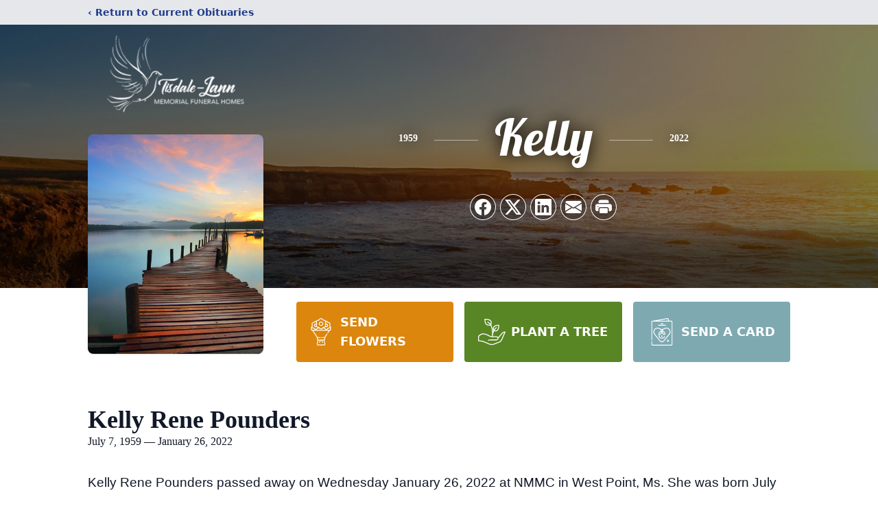

--- FILE ---
content_type: text/html; charset=utf-8
request_url: https://www.google.com/recaptcha/enterprise/anchor?ar=1&k=6LePn8MhAAAAAGVHE8YcD23NbnMf_wDqE9Zg0DJZ&co=aHR0cHM6Ly93d3cudGlzZGFsZWxhbm5tZW1vcmlhbGZoLmNvbTo0NDM.&hl=en&type=image&v=N67nZn4AqZkNcbeMu4prBgzg&theme=light&size=invisible&badge=bottomright&anchor-ms=20000&execute-ms=30000&cb=fn6rp47j0p8a
body_size: 48751
content:
<!DOCTYPE HTML><html dir="ltr" lang="en"><head><meta http-equiv="Content-Type" content="text/html; charset=UTF-8">
<meta http-equiv="X-UA-Compatible" content="IE=edge">
<title>reCAPTCHA</title>
<style type="text/css">
/* cyrillic-ext */
@font-face {
  font-family: 'Roboto';
  font-style: normal;
  font-weight: 400;
  font-stretch: 100%;
  src: url(//fonts.gstatic.com/s/roboto/v48/KFO7CnqEu92Fr1ME7kSn66aGLdTylUAMa3GUBHMdazTgWw.woff2) format('woff2');
  unicode-range: U+0460-052F, U+1C80-1C8A, U+20B4, U+2DE0-2DFF, U+A640-A69F, U+FE2E-FE2F;
}
/* cyrillic */
@font-face {
  font-family: 'Roboto';
  font-style: normal;
  font-weight: 400;
  font-stretch: 100%;
  src: url(//fonts.gstatic.com/s/roboto/v48/KFO7CnqEu92Fr1ME7kSn66aGLdTylUAMa3iUBHMdazTgWw.woff2) format('woff2');
  unicode-range: U+0301, U+0400-045F, U+0490-0491, U+04B0-04B1, U+2116;
}
/* greek-ext */
@font-face {
  font-family: 'Roboto';
  font-style: normal;
  font-weight: 400;
  font-stretch: 100%;
  src: url(//fonts.gstatic.com/s/roboto/v48/KFO7CnqEu92Fr1ME7kSn66aGLdTylUAMa3CUBHMdazTgWw.woff2) format('woff2');
  unicode-range: U+1F00-1FFF;
}
/* greek */
@font-face {
  font-family: 'Roboto';
  font-style: normal;
  font-weight: 400;
  font-stretch: 100%;
  src: url(//fonts.gstatic.com/s/roboto/v48/KFO7CnqEu92Fr1ME7kSn66aGLdTylUAMa3-UBHMdazTgWw.woff2) format('woff2');
  unicode-range: U+0370-0377, U+037A-037F, U+0384-038A, U+038C, U+038E-03A1, U+03A3-03FF;
}
/* math */
@font-face {
  font-family: 'Roboto';
  font-style: normal;
  font-weight: 400;
  font-stretch: 100%;
  src: url(//fonts.gstatic.com/s/roboto/v48/KFO7CnqEu92Fr1ME7kSn66aGLdTylUAMawCUBHMdazTgWw.woff2) format('woff2');
  unicode-range: U+0302-0303, U+0305, U+0307-0308, U+0310, U+0312, U+0315, U+031A, U+0326-0327, U+032C, U+032F-0330, U+0332-0333, U+0338, U+033A, U+0346, U+034D, U+0391-03A1, U+03A3-03A9, U+03B1-03C9, U+03D1, U+03D5-03D6, U+03F0-03F1, U+03F4-03F5, U+2016-2017, U+2034-2038, U+203C, U+2040, U+2043, U+2047, U+2050, U+2057, U+205F, U+2070-2071, U+2074-208E, U+2090-209C, U+20D0-20DC, U+20E1, U+20E5-20EF, U+2100-2112, U+2114-2115, U+2117-2121, U+2123-214F, U+2190, U+2192, U+2194-21AE, U+21B0-21E5, U+21F1-21F2, U+21F4-2211, U+2213-2214, U+2216-22FF, U+2308-230B, U+2310, U+2319, U+231C-2321, U+2336-237A, U+237C, U+2395, U+239B-23B7, U+23D0, U+23DC-23E1, U+2474-2475, U+25AF, U+25B3, U+25B7, U+25BD, U+25C1, U+25CA, U+25CC, U+25FB, U+266D-266F, U+27C0-27FF, U+2900-2AFF, U+2B0E-2B11, U+2B30-2B4C, U+2BFE, U+3030, U+FF5B, U+FF5D, U+1D400-1D7FF, U+1EE00-1EEFF;
}
/* symbols */
@font-face {
  font-family: 'Roboto';
  font-style: normal;
  font-weight: 400;
  font-stretch: 100%;
  src: url(//fonts.gstatic.com/s/roboto/v48/KFO7CnqEu92Fr1ME7kSn66aGLdTylUAMaxKUBHMdazTgWw.woff2) format('woff2');
  unicode-range: U+0001-000C, U+000E-001F, U+007F-009F, U+20DD-20E0, U+20E2-20E4, U+2150-218F, U+2190, U+2192, U+2194-2199, U+21AF, U+21E6-21F0, U+21F3, U+2218-2219, U+2299, U+22C4-22C6, U+2300-243F, U+2440-244A, U+2460-24FF, U+25A0-27BF, U+2800-28FF, U+2921-2922, U+2981, U+29BF, U+29EB, U+2B00-2BFF, U+4DC0-4DFF, U+FFF9-FFFB, U+10140-1018E, U+10190-1019C, U+101A0, U+101D0-101FD, U+102E0-102FB, U+10E60-10E7E, U+1D2C0-1D2D3, U+1D2E0-1D37F, U+1F000-1F0FF, U+1F100-1F1AD, U+1F1E6-1F1FF, U+1F30D-1F30F, U+1F315, U+1F31C, U+1F31E, U+1F320-1F32C, U+1F336, U+1F378, U+1F37D, U+1F382, U+1F393-1F39F, U+1F3A7-1F3A8, U+1F3AC-1F3AF, U+1F3C2, U+1F3C4-1F3C6, U+1F3CA-1F3CE, U+1F3D4-1F3E0, U+1F3ED, U+1F3F1-1F3F3, U+1F3F5-1F3F7, U+1F408, U+1F415, U+1F41F, U+1F426, U+1F43F, U+1F441-1F442, U+1F444, U+1F446-1F449, U+1F44C-1F44E, U+1F453, U+1F46A, U+1F47D, U+1F4A3, U+1F4B0, U+1F4B3, U+1F4B9, U+1F4BB, U+1F4BF, U+1F4C8-1F4CB, U+1F4D6, U+1F4DA, U+1F4DF, U+1F4E3-1F4E6, U+1F4EA-1F4ED, U+1F4F7, U+1F4F9-1F4FB, U+1F4FD-1F4FE, U+1F503, U+1F507-1F50B, U+1F50D, U+1F512-1F513, U+1F53E-1F54A, U+1F54F-1F5FA, U+1F610, U+1F650-1F67F, U+1F687, U+1F68D, U+1F691, U+1F694, U+1F698, U+1F6AD, U+1F6B2, U+1F6B9-1F6BA, U+1F6BC, U+1F6C6-1F6CF, U+1F6D3-1F6D7, U+1F6E0-1F6EA, U+1F6F0-1F6F3, U+1F6F7-1F6FC, U+1F700-1F7FF, U+1F800-1F80B, U+1F810-1F847, U+1F850-1F859, U+1F860-1F887, U+1F890-1F8AD, U+1F8B0-1F8BB, U+1F8C0-1F8C1, U+1F900-1F90B, U+1F93B, U+1F946, U+1F984, U+1F996, U+1F9E9, U+1FA00-1FA6F, U+1FA70-1FA7C, U+1FA80-1FA89, U+1FA8F-1FAC6, U+1FACE-1FADC, U+1FADF-1FAE9, U+1FAF0-1FAF8, U+1FB00-1FBFF;
}
/* vietnamese */
@font-face {
  font-family: 'Roboto';
  font-style: normal;
  font-weight: 400;
  font-stretch: 100%;
  src: url(//fonts.gstatic.com/s/roboto/v48/KFO7CnqEu92Fr1ME7kSn66aGLdTylUAMa3OUBHMdazTgWw.woff2) format('woff2');
  unicode-range: U+0102-0103, U+0110-0111, U+0128-0129, U+0168-0169, U+01A0-01A1, U+01AF-01B0, U+0300-0301, U+0303-0304, U+0308-0309, U+0323, U+0329, U+1EA0-1EF9, U+20AB;
}
/* latin-ext */
@font-face {
  font-family: 'Roboto';
  font-style: normal;
  font-weight: 400;
  font-stretch: 100%;
  src: url(//fonts.gstatic.com/s/roboto/v48/KFO7CnqEu92Fr1ME7kSn66aGLdTylUAMa3KUBHMdazTgWw.woff2) format('woff2');
  unicode-range: U+0100-02BA, U+02BD-02C5, U+02C7-02CC, U+02CE-02D7, U+02DD-02FF, U+0304, U+0308, U+0329, U+1D00-1DBF, U+1E00-1E9F, U+1EF2-1EFF, U+2020, U+20A0-20AB, U+20AD-20C0, U+2113, U+2C60-2C7F, U+A720-A7FF;
}
/* latin */
@font-face {
  font-family: 'Roboto';
  font-style: normal;
  font-weight: 400;
  font-stretch: 100%;
  src: url(//fonts.gstatic.com/s/roboto/v48/KFO7CnqEu92Fr1ME7kSn66aGLdTylUAMa3yUBHMdazQ.woff2) format('woff2');
  unicode-range: U+0000-00FF, U+0131, U+0152-0153, U+02BB-02BC, U+02C6, U+02DA, U+02DC, U+0304, U+0308, U+0329, U+2000-206F, U+20AC, U+2122, U+2191, U+2193, U+2212, U+2215, U+FEFF, U+FFFD;
}
/* cyrillic-ext */
@font-face {
  font-family: 'Roboto';
  font-style: normal;
  font-weight: 500;
  font-stretch: 100%;
  src: url(//fonts.gstatic.com/s/roboto/v48/KFO7CnqEu92Fr1ME7kSn66aGLdTylUAMa3GUBHMdazTgWw.woff2) format('woff2');
  unicode-range: U+0460-052F, U+1C80-1C8A, U+20B4, U+2DE0-2DFF, U+A640-A69F, U+FE2E-FE2F;
}
/* cyrillic */
@font-face {
  font-family: 'Roboto';
  font-style: normal;
  font-weight: 500;
  font-stretch: 100%;
  src: url(//fonts.gstatic.com/s/roboto/v48/KFO7CnqEu92Fr1ME7kSn66aGLdTylUAMa3iUBHMdazTgWw.woff2) format('woff2');
  unicode-range: U+0301, U+0400-045F, U+0490-0491, U+04B0-04B1, U+2116;
}
/* greek-ext */
@font-face {
  font-family: 'Roboto';
  font-style: normal;
  font-weight: 500;
  font-stretch: 100%;
  src: url(//fonts.gstatic.com/s/roboto/v48/KFO7CnqEu92Fr1ME7kSn66aGLdTylUAMa3CUBHMdazTgWw.woff2) format('woff2');
  unicode-range: U+1F00-1FFF;
}
/* greek */
@font-face {
  font-family: 'Roboto';
  font-style: normal;
  font-weight: 500;
  font-stretch: 100%;
  src: url(//fonts.gstatic.com/s/roboto/v48/KFO7CnqEu92Fr1ME7kSn66aGLdTylUAMa3-UBHMdazTgWw.woff2) format('woff2');
  unicode-range: U+0370-0377, U+037A-037F, U+0384-038A, U+038C, U+038E-03A1, U+03A3-03FF;
}
/* math */
@font-face {
  font-family: 'Roboto';
  font-style: normal;
  font-weight: 500;
  font-stretch: 100%;
  src: url(//fonts.gstatic.com/s/roboto/v48/KFO7CnqEu92Fr1ME7kSn66aGLdTylUAMawCUBHMdazTgWw.woff2) format('woff2');
  unicode-range: U+0302-0303, U+0305, U+0307-0308, U+0310, U+0312, U+0315, U+031A, U+0326-0327, U+032C, U+032F-0330, U+0332-0333, U+0338, U+033A, U+0346, U+034D, U+0391-03A1, U+03A3-03A9, U+03B1-03C9, U+03D1, U+03D5-03D6, U+03F0-03F1, U+03F4-03F5, U+2016-2017, U+2034-2038, U+203C, U+2040, U+2043, U+2047, U+2050, U+2057, U+205F, U+2070-2071, U+2074-208E, U+2090-209C, U+20D0-20DC, U+20E1, U+20E5-20EF, U+2100-2112, U+2114-2115, U+2117-2121, U+2123-214F, U+2190, U+2192, U+2194-21AE, U+21B0-21E5, U+21F1-21F2, U+21F4-2211, U+2213-2214, U+2216-22FF, U+2308-230B, U+2310, U+2319, U+231C-2321, U+2336-237A, U+237C, U+2395, U+239B-23B7, U+23D0, U+23DC-23E1, U+2474-2475, U+25AF, U+25B3, U+25B7, U+25BD, U+25C1, U+25CA, U+25CC, U+25FB, U+266D-266F, U+27C0-27FF, U+2900-2AFF, U+2B0E-2B11, U+2B30-2B4C, U+2BFE, U+3030, U+FF5B, U+FF5D, U+1D400-1D7FF, U+1EE00-1EEFF;
}
/* symbols */
@font-face {
  font-family: 'Roboto';
  font-style: normal;
  font-weight: 500;
  font-stretch: 100%;
  src: url(//fonts.gstatic.com/s/roboto/v48/KFO7CnqEu92Fr1ME7kSn66aGLdTylUAMaxKUBHMdazTgWw.woff2) format('woff2');
  unicode-range: U+0001-000C, U+000E-001F, U+007F-009F, U+20DD-20E0, U+20E2-20E4, U+2150-218F, U+2190, U+2192, U+2194-2199, U+21AF, U+21E6-21F0, U+21F3, U+2218-2219, U+2299, U+22C4-22C6, U+2300-243F, U+2440-244A, U+2460-24FF, U+25A0-27BF, U+2800-28FF, U+2921-2922, U+2981, U+29BF, U+29EB, U+2B00-2BFF, U+4DC0-4DFF, U+FFF9-FFFB, U+10140-1018E, U+10190-1019C, U+101A0, U+101D0-101FD, U+102E0-102FB, U+10E60-10E7E, U+1D2C0-1D2D3, U+1D2E0-1D37F, U+1F000-1F0FF, U+1F100-1F1AD, U+1F1E6-1F1FF, U+1F30D-1F30F, U+1F315, U+1F31C, U+1F31E, U+1F320-1F32C, U+1F336, U+1F378, U+1F37D, U+1F382, U+1F393-1F39F, U+1F3A7-1F3A8, U+1F3AC-1F3AF, U+1F3C2, U+1F3C4-1F3C6, U+1F3CA-1F3CE, U+1F3D4-1F3E0, U+1F3ED, U+1F3F1-1F3F3, U+1F3F5-1F3F7, U+1F408, U+1F415, U+1F41F, U+1F426, U+1F43F, U+1F441-1F442, U+1F444, U+1F446-1F449, U+1F44C-1F44E, U+1F453, U+1F46A, U+1F47D, U+1F4A3, U+1F4B0, U+1F4B3, U+1F4B9, U+1F4BB, U+1F4BF, U+1F4C8-1F4CB, U+1F4D6, U+1F4DA, U+1F4DF, U+1F4E3-1F4E6, U+1F4EA-1F4ED, U+1F4F7, U+1F4F9-1F4FB, U+1F4FD-1F4FE, U+1F503, U+1F507-1F50B, U+1F50D, U+1F512-1F513, U+1F53E-1F54A, U+1F54F-1F5FA, U+1F610, U+1F650-1F67F, U+1F687, U+1F68D, U+1F691, U+1F694, U+1F698, U+1F6AD, U+1F6B2, U+1F6B9-1F6BA, U+1F6BC, U+1F6C6-1F6CF, U+1F6D3-1F6D7, U+1F6E0-1F6EA, U+1F6F0-1F6F3, U+1F6F7-1F6FC, U+1F700-1F7FF, U+1F800-1F80B, U+1F810-1F847, U+1F850-1F859, U+1F860-1F887, U+1F890-1F8AD, U+1F8B0-1F8BB, U+1F8C0-1F8C1, U+1F900-1F90B, U+1F93B, U+1F946, U+1F984, U+1F996, U+1F9E9, U+1FA00-1FA6F, U+1FA70-1FA7C, U+1FA80-1FA89, U+1FA8F-1FAC6, U+1FACE-1FADC, U+1FADF-1FAE9, U+1FAF0-1FAF8, U+1FB00-1FBFF;
}
/* vietnamese */
@font-face {
  font-family: 'Roboto';
  font-style: normal;
  font-weight: 500;
  font-stretch: 100%;
  src: url(//fonts.gstatic.com/s/roboto/v48/KFO7CnqEu92Fr1ME7kSn66aGLdTylUAMa3OUBHMdazTgWw.woff2) format('woff2');
  unicode-range: U+0102-0103, U+0110-0111, U+0128-0129, U+0168-0169, U+01A0-01A1, U+01AF-01B0, U+0300-0301, U+0303-0304, U+0308-0309, U+0323, U+0329, U+1EA0-1EF9, U+20AB;
}
/* latin-ext */
@font-face {
  font-family: 'Roboto';
  font-style: normal;
  font-weight: 500;
  font-stretch: 100%;
  src: url(//fonts.gstatic.com/s/roboto/v48/KFO7CnqEu92Fr1ME7kSn66aGLdTylUAMa3KUBHMdazTgWw.woff2) format('woff2');
  unicode-range: U+0100-02BA, U+02BD-02C5, U+02C7-02CC, U+02CE-02D7, U+02DD-02FF, U+0304, U+0308, U+0329, U+1D00-1DBF, U+1E00-1E9F, U+1EF2-1EFF, U+2020, U+20A0-20AB, U+20AD-20C0, U+2113, U+2C60-2C7F, U+A720-A7FF;
}
/* latin */
@font-face {
  font-family: 'Roboto';
  font-style: normal;
  font-weight: 500;
  font-stretch: 100%;
  src: url(//fonts.gstatic.com/s/roboto/v48/KFO7CnqEu92Fr1ME7kSn66aGLdTylUAMa3yUBHMdazQ.woff2) format('woff2');
  unicode-range: U+0000-00FF, U+0131, U+0152-0153, U+02BB-02BC, U+02C6, U+02DA, U+02DC, U+0304, U+0308, U+0329, U+2000-206F, U+20AC, U+2122, U+2191, U+2193, U+2212, U+2215, U+FEFF, U+FFFD;
}
/* cyrillic-ext */
@font-face {
  font-family: 'Roboto';
  font-style: normal;
  font-weight: 900;
  font-stretch: 100%;
  src: url(//fonts.gstatic.com/s/roboto/v48/KFO7CnqEu92Fr1ME7kSn66aGLdTylUAMa3GUBHMdazTgWw.woff2) format('woff2');
  unicode-range: U+0460-052F, U+1C80-1C8A, U+20B4, U+2DE0-2DFF, U+A640-A69F, U+FE2E-FE2F;
}
/* cyrillic */
@font-face {
  font-family: 'Roboto';
  font-style: normal;
  font-weight: 900;
  font-stretch: 100%;
  src: url(//fonts.gstatic.com/s/roboto/v48/KFO7CnqEu92Fr1ME7kSn66aGLdTylUAMa3iUBHMdazTgWw.woff2) format('woff2');
  unicode-range: U+0301, U+0400-045F, U+0490-0491, U+04B0-04B1, U+2116;
}
/* greek-ext */
@font-face {
  font-family: 'Roboto';
  font-style: normal;
  font-weight: 900;
  font-stretch: 100%;
  src: url(//fonts.gstatic.com/s/roboto/v48/KFO7CnqEu92Fr1ME7kSn66aGLdTylUAMa3CUBHMdazTgWw.woff2) format('woff2');
  unicode-range: U+1F00-1FFF;
}
/* greek */
@font-face {
  font-family: 'Roboto';
  font-style: normal;
  font-weight: 900;
  font-stretch: 100%;
  src: url(//fonts.gstatic.com/s/roboto/v48/KFO7CnqEu92Fr1ME7kSn66aGLdTylUAMa3-UBHMdazTgWw.woff2) format('woff2');
  unicode-range: U+0370-0377, U+037A-037F, U+0384-038A, U+038C, U+038E-03A1, U+03A3-03FF;
}
/* math */
@font-face {
  font-family: 'Roboto';
  font-style: normal;
  font-weight: 900;
  font-stretch: 100%;
  src: url(//fonts.gstatic.com/s/roboto/v48/KFO7CnqEu92Fr1ME7kSn66aGLdTylUAMawCUBHMdazTgWw.woff2) format('woff2');
  unicode-range: U+0302-0303, U+0305, U+0307-0308, U+0310, U+0312, U+0315, U+031A, U+0326-0327, U+032C, U+032F-0330, U+0332-0333, U+0338, U+033A, U+0346, U+034D, U+0391-03A1, U+03A3-03A9, U+03B1-03C9, U+03D1, U+03D5-03D6, U+03F0-03F1, U+03F4-03F5, U+2016-2017, U+2034-2038, U+203C, U+2040, U+2043, U+2047, U+2050, U+2057, U+205F, U+2070-2071, U+2074-208E, U+2090-209C, U+20D0-20DC, U+20E1, U+20E5-20EF, U+2100-2112, U+2114-2115, U+2117-2121, U+2123-214F, U+2190, U+2192, U+2194-21AE, U+21B0-21E5, U+21F1-21F2, U+21F4-2211, U+2213-2214, U+2216-22FF, U+2308-230B, U+2310, U+2319, U+231C-2321, U+2336-237A, U+237C, U+2395, U+239B-23B7, U+23D0, U+23DC-23E1, U+2474-2475, U+25AF, U+25B3, U+25B7, U+25BD, U+25C1, U+25CA, U+25CC, U+25FB, U+266D-266F, U+27C0-27FF, U+2900-2AFF, U+2B0E-2B11, U+2B30-2B4C, U+2BFE, U+3030, U+FF5B, U+FF5D, U+1D400-1D7FF, U+1EE00-1EEFF;
}
/* symbols */
@font-face {
  font-family: 'Roboto';
  font-style: normal;
  font-weight: 900;
  font-stretch: 100%;
  src: url(//fonts.gstatic.com/s/roboto/v48/KFO7CnqEu92Fr1ME7kSn66aGLdTylUAMaxKUBHMdazTgWw.woff2) format('woff2');
  unicode-range: U+0001-000C, U+000E-001F, U+007F-009F, U+20DD-20E0, U+20E2-20E4, U+2150-218F, U+2190, U+2192, U+2194-2199, U+21AF, U+21E6-21F0, U+21F3, U+2218-2219, U+2299, U+22C4-22C6, U+2300-243F, U+2440-244A, U+2460-24FF, U+25A0-27BF, U+2800-28FF, U+2921-2922, U+2981, U+29BF, U+29EB, U+2B00-2BFF, U+4DC0-4DFF, U+FFF9-FFFB, U+10140-1018E, U+10190-1019C, U+101A0, U+101D0-101FD, U+102E0-102FB, U+10E60-10E7E, U+1D2C0-1D2D3, U+1D2E0-1D37F, U+1F000-1F0FF, U+1F100-1F1AD, U+1F1E6-1F1FF, U+1F30D-1F30F, U+1F315, U+1F31C, U+1F31E, U+1F320-1F32C, U+1F336, U+1F378, U+1F37D, U+1F382, U+1F393-1F39F, U+1F3A7-1F3A8, U+1F3AC-1F3AF, U+1F3C2, U+1F3C4-1F3C6, U+1F3CA-1F3CE, U+1F3D4-1F3E0, U+1F3ED, U+1F3F1-1F3F3, U+1F3F5-1F3F7, U+1F408, U+1F415, U+1F41F, U+1F426, U+1F43F, U+1F441-1F442, U+1F444, U+1F446-1F449, U+1F44C-1F44E, U+1F453, U+1F46A, U+1F47D, U+1F4A3, U+1F4B0, U+1F4B3, U+1F4B9, U+1F4BB, U+1F4BF, U+1F4C8-1F4CB, U+1F4D6, U+1F4DA, U+1F4DF, U+1F4E3-1F4E6, U+1F4EA-1F4ED, U+1F4F7, U+1F4F9-1F4FB, U+1F4FD-1F4FE, U+1F503, U+1F507-1F50B, U+1F50D, U+1F512-1F513, U+1F53E-1F54A, U+1F54F-1F5FA, U+1F610, U+1F650-1F67F, U+1F687, U+1F68D, U+1F691, U+1F694, U+1F698, U+1F6AD, U+1F6B2, U+1F6B9-1F6BA, U+1F6BC, U+1F6C6-1F6CF, U+1F6D3-1F6D7, U+1F6E0-1F6EA, U+1F6F0-1F6F3, U+1F6F7-1F6FC, U+1F700-1F7FF, U+1F800-1F80B, U+1F810-1F847, U+1F850-1F859, U+1F860-1F887, U+1F890-1F8AD, U+1F8B0-1F8BB, U+1F8C0-1F8C1, U+1F900-1F90B, U+1F93B, U+1F946, U+1F984, U+1F996, U+1F9E9, U+1FA00-1FA6F, U+1FA70-1FA7C, U+1FA80-1FA89, U+1FA8F-1FAC6, U+1FACE-1FADC, U+1FADF-1FAE9, U+1FAF0-1FAF8, U+1FB00-1FBFF;
}
/* vietnamese */
@font-face {
  font-family: 'Roboto';
  font-style: normal;
  font-weight: 900;
  font-stretch: 100%;
  src: url(//fonts.gstatic.com/s/roboto/v48/KFO7CnqEu92Fr1ME7kSn66aGLdTylUAMa3OUBHMdazTgWw.woff2) format('woff2');
  unicode-range: U+0102-0103, U+0110-0111, U+0128-0129, U+0168-0169, U+01A0-01A1, U+01AF-01B0, U+0300-0301, U+0303-0304, U+0308-0309, U+0323, U+0329, U+1EA0-1EF9, U+20AB;
}
/* latin-ext */
@font-face {
  font-family: 'Roboto';
  font-style: normal;
  font-weight: 900;
  font-stretch: 100%;
  src: url(//fonts.gstatic.com/s/roboto/v48/KFO7CnqEu92Fr1ME7kSn66aGLdTylUAMa3KUBHMdazTgWw.woff2) format('woff2');
  unicode-range: U+0100-02BA, U+02BD-02C5, U+02C7-02CC, U+02CE-02D7, U+02DD-02FF, U+0304, U+0308, U+0329, U+1D00-1DBF, U+1E00-1E9F, U+1EF2-1EFF, U+2020, U+20A0-20AB, U+20AD-20C0, U+2113, U+2C60-2C7F, U+A720-A7FF;
}
/* latin */
@font-face {
  font-family: 'Roboto';
  font-style: normal;
  font-weight: 900;
  font-stretch: 100%;
  src: url(//fonts.gstatic.com/s/roboto/v48/KFO7CnqEu92Fr1ME7kSn66aGLdTylUAMa3yUBHMdazQ.woff2) format('woff2');
  unicode-range: U+0000-00FF, U+0131, U+0152-0153, U+02BB-02BC, U+02C6, U+02DA, U+02DC, U+0304, U+0308, U+0329, U+2000-206F, U+20AC, U+2122, U+2191, U+2193, U+2212, U+2215, U+FEFF, U+FFFD;
}

</style>
<link rel="stylesheet" type="text/css" href="https://www.gstatic.com/recaptcha/releases/N67nZn4AqZkNcbeMu4prBgzg/styles__ltr.css">
<script nonce="j_1mMnUUtuh2yGQDCJ-C2w" type="text/javascript">window['__recaptcha_api'] = 'https://www.google.com/recaptcha/enterprise/';</script>
<script type="text/javascript" src="https://www.gstatic.com/recaptcha/releases/N67nZn4AqZkNcbeMu4prBgzg/recaptcha__en.js" nonce="j_1mMnUUtuh2yGQDCJ-C2w">
      
    </script></head>
<body><div id="rc-anchor-alert" class="rc-anchor-alert"></div>
<input type="hidden" id="recaptcha-token" value="[base64]">
<script type="text/javascript" nonce="j_1mMnUUtuh2yGQDCJ-C2w">
      recaptcha.anchor.Main.init("[\x22ainput\x22,[\x22bgdata\x22,\x22\x22,\[base64]/[base64]/MjU1Ong/[base64]/[base64]/[base64]/[base64]/[base64]/[base64]/[base64]/[base64]/[base64]/[base64]/[base64]/[base64]/[base64]/[base64]/[base64]\\u003d\x22,\[base64]\\u003d\\u003d\x22,\x22w5nCssO0MsKjUMO1w65awpzDtsKbw6TDpUQQMsO2wrpKwrTDkEEkw7nDvyLCusK8wpAkwp/DlCPDrzVfw4hqQMKKw5rCkUPDmcKewqrDucOkw58NBcONwqMhG8KzesK3RsKtwrPDqyJfw5VIaHkBF2gyXy3Dk8K1LxjDosO/XsO3w7LCijbDisK7SwE5CcOZQSUZb8OGLDvDsjsZPcK3w7nCq8K7A1bDtGvDj8OJwp7CjcKQb8Kyw4bCmivCosKrw5B2woEkMx7Dnj8/[base64]/CsX9MwojDukUDw6zDm0Q/[base64]/CuTR5DcOKw4Qiw4pQw6HDlzDDtzMaE8OBw6sow64mw6Y/YMOzXQbDiMKrw5Q0esK1asKvE1vDu8KXFQEqw50vw4vCtsK2SDLCncOBU8O1aMKrY8OpWsKfDMOfwp3CrxtHwptZQ8OoOMKCw4tBw51uVsOjSsKYe8OvIMKkw6E5LVDCnEXDv8Ovwo3DtMOlXMKNw6XDpcKow75nJ8KEPMO/w6MQwoBvw4JrwpJgwoPDk8O3w4HDnWBGWcK/KcKbw51CwqzCtsKgw5wqcD1Rw4HDplh9CRTCnGsOKsKYw6sYwqvCmRpIwqHDvCXDq8OSworDr8O2w7nCoMK7wqxaXMKrHiHCtsOCP8KNZcKMwoE9w5DDkFIgwrbDgUxww5/[base64]/CoMOpwrHDncKUw4PCkHLDv8Ktw7scGXYfwpYLw64xbFrCr8O2w7kOw5kmDCrDgMKNWsKXVHEcwqh7GWvDgcKowpnDr8OtaV3CpyvCnsOoUsKNKcKEw43Cg8KwGUl1wqbCjcKLIsK2MBPDhV7CkcOfw7g/NmLCmyzCtcOLw5nDqXwXWMO7w6s6w4sAwr80QDtjLAoow4bDvwIaEMK9wph1wrNQwoDCjsKsw6/ChlgdwrcNwrwTYXxFw7cYwqA7wrLDkDc6w5PCkcOPw6ZQe8O7b8O9wpdKw4TClBLDiMO9w5TDn8KOwpkhWsOiw4gtVcOrwo/ChsKHw4doRMKFwoFJwrvCuwHCrMK0wr9MFsKQZ1JqwrLCuMKMKcKVR1tLUsOgw4h1ScOiIcKLw6wVOgogVcONKsK/wqhRPcObbsOBw554w4DDkD/DlsOew67CpCPDhsOrUx7ChcKSScO3HMOpwonCnBwtCMKnwr/ChcKAE8KywpAKw4TDiCkHwps8QcOnw5fCicOYSMKAdz/CjjxPe2U1f3jCp0fCrMO3YAkWwpvDlydUwprDjcKbw5fCpcOzGmvCmyTDsAbDnGxVI8OGJQgCw7bCnMOeBsOEFXosbMKiw7sfwprDhcOcVcKXdlHDhBTCoMKaP8OAA8Kcw4Exw7/CjxERRcKTw4wEwolxwrh+w51Pw5Yowr3DpcO2YHjDi1hDSCvCrU7CnRpoUCofwoUyw6nDksO6wrUtUcKBbEp/JcOtG8KrcMKwwog/wo9TSsKAIktPw4bCn8Olwp3CpT5iWmXCpQNdJ8ODQjbCk0TDkVXDu8K6Y8OdwozCiMKOQsK8fVzCssOZwrElw64YOsOawoTDpiDCvMKmaxcJwrIawq/CuxrDqWLCly8YwptkHB/Cr8ONw77DqMK2YcOOwrvCngLDvTxbTy/CjDMCQWpwwrvCn8OyF8KWw50qw4zCqHjCgsOOGmnClcOGwqLCjW4Rw7p7wqvChFXDhsOnwrwnwokIMCzDpQXCt8K1w4kQw5TCvcKHwojCtsKpIy4DwrXDqjZEIkTCgcK9P8OpFMKXwpVuX8KCHMKbwokaF3tbJi1VwqzDik/Cl1QMKcO/QFLDp8KjDHXChsKhGcOgw6l5KnzCqD9aTRXDoEN7wo1dwrnDr0Qdw6IiCMKJUE4CF8Ohw5ovwpl2bD1lKsObw4s9bsKjXMKkX8OOSgjClMODwrJfw5zDnsO7w6/DgcOjZgvDscKMBcOvA8KQBVDDui3DnsOzw7XCi8OZw71gwr7DhsOVw4/CrMOBd1xQO8Kewq1tw4HCrlJ0XGfDm3AlYcOIw73Dm8KGw7kmXMKzGMOSQsKJw47CmCp2KMOSw43DunHDjcOtawIWwo/DhDgKTMONUk7ClcK9w60GwqBgwrPDvTJ7w4XDvsOvw5fDnGZAwoDDpsOnKl5Mwr/ChsKcccKwwq5fIH0mwoBxwpzDlVNZwoLCrjMCWBLDpHDCoi3CnMOWHsKpw51rf33CiUDDggHCogHDvEUTwoJwwopkw7TCpSbDkBnCt8OHYW/Cv3LDtsKyEsKFOAJNNGDDn0RuworCpMKfw6/[base64]/Dp8O+wptKwq44wpDDj34QbxjDqcOefcK2w5hfYsORUsKpQm/Dn8KuGUo6w4HCuMO2e8KFOn/[base64]/[base64]/CjVfCqm8UX8K0CD1aC8KITcKSwrXDo8KUXVFEw6fDi8K+wr5mwrjDh8KKTD/[base64]/DhzvClcKHw5rCpnzDv0h3HyLDm8Kww5Ypw6bDgmrCjMO6PcKnD8KlwqLDjcOmw5t3wr7CkTfCqsKXw5/ClUjCvcODMcOaOsOHQDTCsMKsRMK2Omxlw6liwr/Dm1/DscOzw6oKwp4lXG9Ww5nDvcORw63DrMKqwq/DlMKqwrELwrwPYsKrTsOEwq7CtMK9w4XCicKRwqMswqPDiAdoOmQvfsK1w4oZw7TDry/DtFTCuMOvwrbDlUnCr8ODwqcLw5/DnnLCsx4Ow45TEsKHd8KVWWfDgcK5wqQ4OMOWSBM8McKCw49JwojCsnzCqcK/[base64]/CugE/[base64]/CMKDwoTCgsKSwqs6w7LCg8KvLVbDuMK0dDTDhMKOeA3CrRjCncO0VBrCnGjDi8Kuw5NbPsK0RsKLfsO1GzzDusKJQcK7G8K2ZcKfwqvClsKldhUsw57CmcOkUGrDssOGAMK9JMO2wrhiw5tBbMKBw6/[base64]/w64LQWHCncKhw57CisK6w6E3w5rDg8Oqw6VAwo0iTMOTKcO7ScKga8O2wr/[base64]/wooZfsKbwqvDkMKTw4/Cq8KCw7zDucOyXcOrw7xrw4DCoxHDgcOcT8KSYMK4DSLDvxZ/w6c+LcKcw7XDpkhWwpgYRcOgKhDDo8ONw6JLwqvCpWouwrnCnxlmwp3DijQEw59iw5pjJnTCqcOjIsO3w40ewqjCqcKMw77CiGfDocK3acKNw4DDrMKDfsOawo3Cr3XDqMOOFn/DgEgDZsOfwp3Cv8KFKUsmw6xiwpJxPWonH8O/wp/Do8OcwpfCvn3DksO5w5xVZT3CnMKIdMKgwofCtCUZw77CisO+wo1xIsOuwohtV8KcfwXCo8O9PyLDrUnCmAbDgiPDhsOvw60CwpXDi25zCh5xwq3DiQjCt01wYE1DP8OiVMO1TVLCmMKcJTYTIB3Dln/Ci8O7w7QIw4nDmMKkwrUBw6MGw6rCiCfDgcK7V0bCrlPCqHU+w7fDk8OOw71rBsKGw47CrHcEw5XCgMK0wrQPw5vCimVgDcOWWwjDkcKIfsO7wqEhw4gdAGbDi8OaIDPDs2JGwrIrF8OpwqfDnQbCqcKwwrx6w6PDqzwSwr08w63DkwDDnUDDgcKAw6DCgQ/CusKowpnCg8Oowqw8w5/DiiNBX0xjwr1QScKFfsKXbsOJwpZXewPCgnfDlSPDssK7Km7DjcKQw6LCrAU6w7nCtsOmNg7CmXJIScOTfQXChBUQN3gEG8ODIm0BaHPDt0jDsFbDl8K3w5jDrcOQasOuZ3vDo8KPPlJKPsK5w5d7MgHDrFxgLMK8w5/CosOzesKSwqrComHDtsOEw4Ycw43DiXrDg8O7w6h+wq8pwqPDg8K9O8Ksw69gw63DsFrDs01Aw6bCgBrCohbCvcOGUcOnMcOqWTw5wrhywrp1wpzDviFRcDUnwrI2G8K3IXgfwpLCvWoCFmrCl8OyQsKowo5Nw6nDmsOJccOSwpPDq8K6Py3CicKcfcK3w7/DoGtSwotuw5DDtsOvX1UQw5jDqDUVw7vDpk7Chno0RmnDvMKhw7HCq2gNw5bDmsOJdHdGwqjDiXEowq7CkX8aw5nCu8OVbsK5w6RBw4w1fcKvOTHDmMOzXMK2TnHDvVtmInFRFHvDgVRCE2rDosOtMEsZw7JZwr9PL2o8OsOFwr/CulHCucOXeDjCg8KyKX8GwpMVwo1MesOrXsOvwrhCwrbDrMOmwoUawpxuw6wXAxrCsELCgsKxeUlnw6fDsxfCrMKDw48IJsOVwpPCr0klYMK5f1bCrMOZCcOQw6c9w4R/w49owpgiGsODazwLwrVIw77Cq8OfYGY8w5nCpjFFMsKFw6PDlcObwq8HEmvDm8KsDMO+DQDClRrCkX3DqsK5KR7CnRvDqBHDksK4wqbCqRgbEnwRWQw/[base64]/CqWLCkiHCocO8w6HDuRDCmGHCu8OtwpzDncKxScOhwo9tNWcuB27ChHzCh2hHw4XCvMKRawoCT8OrwqXCsx7ClxRyw6/DrkNDWMKlL2/[base64]/[base64]/[base64]/CtwbDpCQGwp4Mw5bCqMK+woFdV192L8KRLMKlLMOOwp8Fw6DCjMKfw50GAUUWTMKIGBtUZWYcw4PDjRjCvmRuS0Zlw5fDhSUEw5jCnVlow5zDsh/DucK1DcK2KVA1wobDkcK1woTDkMK6w5LDsMOMw4fDvMKjw4XClVPDkDAmw7ZAwqzDgEnDjsK6IW0JSEoyw6oPYW1jwpBuBcORaT50VSHDnsKvw47DmcOtwoB4wrIhwqBdZh/Dk2TCs8OaYhoxw5ljU8OwKcKawpIGM8K9w5U+woxnCWEaw5cPw6k5dsO0J0LCsxPChnlgw5vDicKDwr/DmMKnw47DijrCu33ChcKEYMKWw53Ci8KMAcKdw6PCuAo/woU6P8OLw7NWwqphwqjDt8K6CMKGwpdGwrRcbQXDrsO9wpjDsxE+wr3DisOmSsOYwpQewpTDlGrDkcKlw53CuMKrDh3DiHvDs8O5w74Zwp7DvMKlwoNJw54qUk7Dpl3CmkbCvMOWIcKOw70tOwXDqMOFwoFRCz3DtcKgw5nDtR/Cm8O/w7jDg8O4eXlWd8KUFlLDrcOEw7o8asK1w4luw60dw6LDq8KdEWnClsKjZwAob8O8w4JMeQ1LFlrCiF/Dlk0KwpR8wqtFJQoxEMOuwoUnCHDCvynDrjcUw4dSAG/Cj8OxMxDDvsK7en/CtsKqwoM0IFxScj0kGEfCkcOrw67CnVXCssOLUMO4wqMnwpIzXcOIwoYkwpDCgMKmMMKuw5ZLwr1NYcKsOcOkw60zEMKbK8Kjwphbwq8KYy97BVoobsKIwqjDpSDDr1IvAW/[base64]/DhsK8w6JFw6YQbMKqwr3Dm8OYNgV5ScOUQsOlO8OWwpZ4BndywrESw4gxNAg/[base64]/Dv3/CrcK/[base64]/woRkZivDizEXH8KpNcO2DsKewoVDwokuwpXDhXZTUWnDrAQKw65wBnxSPsOcw6PDrS40XVbCu2TCpcOSIcONw4/DmcO8fD0lDTpfcQ7DkTbCmHPDvi0Ow7lhw45DwpFcYQcufMKAfxpKw7VNFHHCkMKoDHDCicOKVcKQV8OZwpXDpcKKw4ogw6phwpocTsOGY8KQw5jDqMOWwpw5JsKiw6lGwprCh8OoNMOewrtVwq4LSmhfAzsMwpvChsK0SsK/w4cNw6LDssKlFMOQw7HCvjrCgQvDjxk8wq8zIsOxw7LDmcKkw63DjTbDpw0aG8KSXRVyw4fDsMOufcODw5xSw7dowoHCikHDrcOZCsOzVkdIwrZqw60yYyk0wol5w5/CvBcrw51AX8KWwp3DkcOywoNqYcO4cjRUwqkHcsO8w6jDgyXDmGITMyhhwpQCwrDDu8KPw4nDq8KZw7bDncOQSsOzwqHCo35BbMOPVsKBwpUvw4DDvsKUVH7Dh8OXKiPCiMOtdcOUKyMCw6vChA7Ct3XCgsOpwqjDjcOgViFaGsOywr18TxZpwqDDlDoLXMK5w4/[base64]/Izl6w57DlyrCsMOhwqUBw7xnwr/DhsO/w65nQ0XDjsO2wqzDt03Di8KAfcKCw67DlGfCnGDDs8K1w4jDlBIdQsKgHHrDvivDqMOSw7LChTgAZ3LCpmfDn8OnKMKQwr/DjwLCiCnCvThMwo3Cs8K2CjHCnTUhSyvDqsOfRsK1JH/[base64]/[base64]/DkMO6wq/DlTF5w7IITMOSdsKzw5/CgMONecKZFMOSw5LDlcOiDsOkecKXHcOgw5TDm8KOw4dUw5XCpRw8w6NDwp86w6Nhwr7CkA3CoDXDlcORw7DCvDkIwqDDisOVF0k8wqDDl2fCoSnDuHnDnF9NwoEiw6sDw5UJPCBkNUdlBsOSIsOew4Mmwp/[base64]/Co8OhwpnDj8OdHMK1wrxKw47DgnbCsyR+DnRiwpTDi8OEw77CpsKnw7Ehw5F0TsKRR33Do8Opw6wVwoDCqUTCvwYiw6HDlFBvWMKYwq/[base64]/[base64]/Dt8O1D1nDu8OQwpQQw7fDkRjDk2LDn8OLwpJrwp/Cvx3Dm8Ocw6BUSsOCXy/DnMKZw6IZOcKUEMK1wrNfw64+VMOswqNBw6QtSD3ClTwowod7TzrCgRlUABnCpwrChxUSwocjw5jCgEBCXcOvWMKUMSLCkcOfwoLCuE5ywq7DlMO1AsOwIMKLVkIOwq/DkcKwRMKmw6c/woc6wr7DrSbCoU8gQUwIUMOQwqMSP8Ojw4/CisKewrY8YAFywpDDjy7Cs8Kha3tnMUDCpzjDrys6R3xFw7PDtUl/esKAaMKXOF/Cr8OBw7TDhzXDucObEWbDh8O/wqtgw55NRCdPCzHDtsOESMO5LEcOG8O9w7kUwrLDpALCnEBiw4zDpcOJPsO2TGDDhjQvw4Bywo/Cn8KJDUHDvHNiC8Ofwo3CqsOVWMO2w5nCjX/[base64]/w67CiAHCqsKewrJ3w5/CpMK8wrvCtcKUw4cpKAITwo0gwpBYKiQIa8KCLFDCnTlxdsOfwqgbw4AOwp7CnyjCqcKgIn3Ch8KUwphEwqEvDMOYwr7Cv3RZCMKLw6hvanfCpCRdw63DmT/DoMKrB8KpCsKkP8Ouwrcgwo/[base64]/DvsKDwoHDmRXCphbDr3DCp8K5w5jDjz/Co8KuwoHDjcKUCRkTw65YwqNKK8OeNCnDh8OwJw7DtMO0dF7ChQfCu8K6JMO0O2kzwrDDqV00w51dw6IGwpfDqwnDlsOqScKnw49DFzdOb8KSTsKrfzfCiERSwrApREAww6rDqMKUPVbCvG/Do8KFHk/DpcO7XhR/PsOGw6fCgyZ3w5zDmsOBw67ClVQNd8OAfg8/YRsbw5YZckR/A8Kow5EWPG0+Y0jDnsO8w5zCh8Kgwrl5cwsQwq/CkibDhCLDh8OOwqoqFsO+B2ddw5hFG8KNwpx9G8Ogw5B+wrTDo03ChcOpG8OBW8KjLcORT8KnA8Khwqs4D1HCkFbDqVs8wqJKw5EhAV5nIcK/G8KSSsOGRcK/YMOQw7PDggzCl8Oxw64ZCcO5acKdwrAwd8KMasOcwqLDsUcVwpEGQDnDnMKuXsOnEsOvwoB8w7/CtcORIQUEW8KUN8KBWsOXMSFhMcKfw4vCoBLDhMK8wrZzCMKPHlAubMOow4vDgcOYYsO/[base64]/[base64]/CscKhFWnDpsKMP0klfsKjMDIBc8KrGSnDrcKnw5APw5PCjsK9wpMZwpoZwqXDvFPDjGDClMKkP8KJCBDCg8K3CVnCvsKiJsOZw4g4w71hcXUVw70AHAjCh8Klw5rDiHV8woZCRsKTO8OVF8KewqgYFV5Vw5/Dl8KAIcKww7/CicO3bVFMT8KPw7nDi8Kzw5/CncKAN23ClMOLw5vCo03DpwfDnwgXfwXDmMKKwqw3DsK3w5JeNMOTaMOnw4EcZk/CqQXCuEHDpCDDt8O/CwXDvl0yw5fDgCXCv8OxJU5Dw4rCksK8w70pw4NdJlFVWDd/c8KRw4xmw5knw6/DmwFLw65Dw5s/[base64]/DlcOJwoNdG3LDm8K2ZsKzOcOLw6luQwvCv8KIMy7DgsOyWFNnHcObw6PCqC3CisK1w7PCkgLCnjodworDk8KqYcOHw7TCtMK8wqrCnm/DkVENFcOcSkXClkvDhF0iBsKdHjYAw7tBBzVPB8Orwq/DpsKfVcK4wojDmHQsw7cSwoTCpkrDkcOqwqcxw5TDnzjCkCjCiXRaQsOMGVrCuD7DmR3CscOUw54/w4HCpsO3Li/DgBhaw6BgD8KAV2rDnS4AazrDj8KkcXlywoNIw79TwqcVwotATMKGCsOHw6Y/wpEiT8KBUcObwp85w5TDlXB7wqx9wpPDk8K6w53CnD99w5HCq8OBEMKcw6nCicOHw7ImZC4zDsO/TsOnNCMvwowVK8OQw7LDuQ0FWiHCo8Kmwr9YO8K6f1bCscKVFBpZwrF1w57Ck2HCoGxjJD/[base64]/Dhl9lw7/[base64]/DrwVCcElfEsKZA0cewrnDg2HCh8OUwozCtMOhwqfCuUDDgQUgwqbCqiLDlxgBw4DDjMOZYcKfwozCisOgwoUaw5Z0w6/DiRoQw69ywpR0a8KEw6HDrcO+G8OtwojCtwjDosKowpnChMOscl7CgcKew4Eaw4tuw4kLw6ANw6DDj1/Ct8Kuw6LDv8O+w5vDocOBw7tvwqzDii3DpS4bwp3DoDzCjMOTDxpBUCrDh1zCoGsLJ25Nw67Cs8KhwofDqsKtAMOcHBEKw4V7w7cTw5HDjcKhwoBIF8OwMHcZBcKgw6otw7V8aEEywqwTTsOVwoNYwqLCq8Oxw6cpwp/CscOFSsO2dcK+HsK1wo7Dq8OSwo1ncSsDaGk4EsKbwp7CpcKuwpDCvsOqw5RDwpIhOWobQjXCjT9Pw4QuLsOywp/CmyPDksKaXAbCgMKowrfCtcKJKsOWw7/CtsOJwq7CjHTDlD8uwpHCncKLwr01w45rw6zCscK+wqMhTMKnMsKrHcK+w5HDhXYkRgQjw7TCpjkMwqXCtcOUw6RaLsOnw7cLw5bCgsKcwoVNwrwdLBpRCsKEw65Nwot/RhPDvcK0PD8Uw7sQLWrDiMOAw55pZMKdw7fDujUhwqJnw6nCkkXDs2Fnwp7DphMpXxxOAm5MTMKNwogiwrktQcOewrM3wo1sIhnCusKIw5BFwphYBsO0w4/DvGYNwp/Dkn3DmS97IHU/wr8TY8K/LMKVw4IPw58gLcK1w5TCoz7CsB3Cs8Kqw7DCvcOKLRzDiS3DtAdMwqJbw6RpFVEFwpfDpcKeIG5PfsOBw4RTLzkEwpdSEx3Cr14TdMKEwpAzwpVwP8OaWsKYfDoTw7zCswgKCyQdfsOyw6c7W8OIw4zDvHEqwrnDiMOfw5JNw6JNwrrCpsKdwr/CssOpFkjDu8K0wodqwrJDw6xdwpcibcK9NsOrwog1w4sEfCnChmTDtsKPS8O4Sz8HwqlSRsKrUR3Chm0WYMOJL8K3EcKtPsOww5zDmMOuw4XCqcKcBMO9csOiw43ChEYWw67DmnPDi8KoSUfCoH8DLMK6YsKbwo/CiQ8kXsKCE8KDwpRvQsOdbD4uABHCtwtUwp7Dv8KNwrdpwpQBZ3hLJC/Cu3fDuMKjw5YpW2RWwrHDqxXDpH9AcyszcsO1wphVDBNHGcOOw7PDosObfsKOw4RXL24GCcO4w5sqH8K/w6/DrMOrBsOzNhdwwrHDjivDicO5OSHCosObdXwvw7nDkXzDjkPDp1s7w4B2wq4Cw4ddwpbCnF/ChA3Dhyxlw5s5wrsvw63DpsOIwrXChcOwQ0zDjcKgGgYRwr8Kw4VLwp9Zw40lM3RHw63DrMOSw7/CscKgwoJFWhNvw4p/cUvDr8O4wqvDsMKbw71bwow0EX1iMAVLPlJ3w4hkwq3Cp8K9w5XDuyrDnMOrw6vDoXNvw6hAw6Jcw7TDjA7Dr8KIw6rCvMOVw77CkQM7a8KOUsKVw4N9KMKlwqfDt8OmJcOGTsKcw7nCpmU5wqthw5LDmcKYG8KxFmDCmcOmwpFXw5PDrMOUw4DCvlo1w6/DmMOQw5M2wrTCunttwpJSOMOJwr7DlcK/KTnDnsOvwoNufMOwdcKgwqDDhXXDgjU+wonCj1l5w7JxI8KFwqE/[base64]/DnxZyRxZywqnCn8OBwq9Kw4nDum7Cs1XDoX0+w7PCl33DukfCjnkCwpFLAHZfwp3DtTXCuMKww7HCuC/[base64]/Dt3fDk1DDpGDDjlzCvMKqwpswU8KSeVjCsXdJIjzCuMKCw5ImwrUsYsOWwq50wp3DucO4w68twpDDqMOGw63DskjDoRZowoLCmTbCrS03Z3xvXl4CwpViT8OcwpVmw7hPwrzDrA3Dj1NODA1Cw77DkcOwMR42wrTDlsKtw5rDucOyIC7ChsKgRkvCgC/DnULCqMOjw7XCtHFVwr4lcjZWA8K6KmrDiHo1XmnDm8KVwo3DisOibjbDjsO8w7srIcKCw6vDg8O7w4HCh8OvbMOawrVQw7YPwpnCmMKxwpjDiMKOwq7Ck8Kowr3CgmNOFwHCq8OOecOwL2dRw5FPwqPCucOKw53Do2/[base64]/XMOPwr/[base64]/Dg8KwFnlHw5t/B8Omw5ReEMOnaMKtW8KBwrfCmMKnwrUIZMKAw6g+OCPClC4vGGnDmSVPa8OFMMOMJXcUw5ZYw5bDj8OeXMKow6PDk8OResOScsOzQ8KewrnDkF7DhjMrfzwywrjCiMK3MMKBw5LCgsKoPHBBS1hAJcOGVHbDpcO+NzzCrGsoeMK/wpfDp8OGw6hnJsO7BcKGwpsJw609aw/Cm8Ogwo3CoMKQd20ww5J5wofDh8K/[base64]/CgTXCnMOMw7sswrwnC8KXGV7Cth1Iw6nCicO4wq/[base64]/[base64]/wrHCpcK7wqfDjzVAwqJ9MMOKw5hDAWbDjUJ4MVdvw60kwpsdQcO0OipZY8KETkrDk14oZMObwqMHw7bCqsOmVMKhw4bDpcKWwpATCjPCgcK8wq/CnW/CoClcwowNw7JBw7vDlSjCh8OlGMKtw78uFMKRScKBwqc3IcOtw4V9w5zDqsKkw6DClSbCjEpAV8Kkw7g6HU3CocOICsKhR8O7ezdXAWnCtcO2excBQsKFZcOgw4RuM17DtFktCxxYw5hAw68Xc8KoIMO5w7fDqznCo1t5R2fDpz3Du8OmAsK2Zzk/w4RjXTLCnFRwwottw5fDscKlEmrCmVXDmsKJasKda8Ksw4w9XMOYC8KEW27DjAR1L8OkwpHCsjEawprCoMONMsKddMKOOVRdwpNYwrN3w5UnfysjVW7CujbCsMOvDjE1w5LCqsOiwozCixdIw6wcwo3DsD7DuhAtwr/Cm8OtC8OXOsKMw7xIEMK2wp89wr7CqsKMTktEc8OOcsOhw77DqUdlw6YjwonDrGnDgnQ2ZMK5w55iwpo0XAXDvMOaDxnDvEQOd8KgHX7DqlnChHrDnldxOcKDMMK4w7XDocKiw5zDo8KgTsK4w6HCi2bDl0zDoRBRwoBMw59lwrFWLcKNw4/Dk8OXHsK3wr/CpnTDj8KvLsOhwrvCisOIw7TCtMKyw7VSwq8Kw55ASjDCvw/DlGwrdMKGScKgQ8O+w6HCniYyw7QHOyrDkj8rwpM2NijDvsKBwqjDg8KWwr/DjS1kwrrCmsOlDcKUw4pBw4g1c8Kbw7h0JsKDwpHDvlTCv8K/w73Cvi8NEMKRwr5OHyrDsMOKDmTDpsKPBX1TdTjDl33Cmk87w6IoKsK3ScOkwqTCpMKwChbDn8OhwpLCm8Klw6NfwqJdN8K9w43CuMOHw4fDnHrClcKoDTlfTFjDjcOlwpMCCQMXwrvCp09db8KVw4cVa8K7REnCnzHCpGjDh1YnCC/[base64]/ClH/[base64]/wp/DkB7DocKfwpd5SjXCmBdjwqVaPcK8w4shwqk3K2PCq8OoNsO9w71vOGpCw6rCuMKXRgbCpsOGwqLDpmjDncOnACA5w6prw4gRbcOiwoBwZn3CjSFQw7cxRcOZXVrDpSXCjB3CnkVYLMKNOMKRU8OAI8OGRcOnw4pJCX9zJx7Co8O0QSjDp8ODw5/DmELDmsOiw5x+QjDDgW7CpFdTwrcqdMKmaMOYwp1qfGIfdMOMwpliDMKQbxHDqyHDvV8EEzB6SsKXwrhyW8KVwqdTwpc6wqbCowhnw51IdhDCksO0YMO8XzPDu08SDnHDu3XCpsOCesO/ChITYWTDvcOiwq3DrxDCmCEpwonCszvDjMKQw6nDqcKGJ8OSw53DisKjRA44EcOjw4bDpW1xw7HDrm3DiMK9bnzDlFIJdW8sw6PCl2jCjsKkwrTDiT15wqkfw71PwoUEal/DhAHDicKCw6LDrMOycMKeBjtteGrCmcKbPRXCvFMnw4HDs3hcw51qAl4iAzN0woHDucKoBxZ7wp/Dl3xaw4sSwp/CjcKAfC3Di8KSwrzCjXTDsxRVw5bCi8KgBMKawrXCtsOUw5AAwoNRMMOkUcKAOcONwrPCvcKww5nDqUDCoCzDnMO7V8K2w57CosKHFMOAwqQmEGPClkjCmU17w67Cow5ywo7DicOWK8OPccOONj/DqGXCmMOlGMO3w5Fxw57DrcK0w5XDshE2R8OHVUPDnHLCiX/DmVrCv096w7QVJsKbw6rDq8KKwr9gQkHCk0NmFgXDrsOOJsOBSHF6wog6c8O+XcO1wrjCqMOsIBfDhsKPwqPDkRQ4wpzCusO6EcOOfsOmHzLCgMOgccO7U1Qfw7k+w6nCkMK/AcOcIsOfwq/CpybCvX0vw5TDvkHDjA1kwrDCpi4Dw7BSA1BCw7hcw60MARzDgAvCqcO+w6fCunnDqcKUNcObXUdJDsKbHcOVwrnDqSHCoMOwO8KOHRzCmsKnwqnDq8KtEj/Cp8OIWsOOwpxswrPDucOowrvCusO6Z2nCiX/Ck8O1wq8hwo7DrcKpYSNWFTdFw6rCk1x7dB7Cnm00wqXDq8KPwqgCC8O1wpxowq5lw4dEcSbDk8KMwrhMKsKDwoEwH8KUw6dgwoTCqRtHO8KIwoXDlcOVw5J+wpDDrz7DvkQaTT4dWw/DhMO+w4tlcmUFw5LDusKfw7fDpE/CgcO/QkMUwrfDuk8vAMKUwp3DscOHMcOaOcOYw4LDm3RRWV3DkQTCqcO5wqnDjn3CsMORIX/CvMKIw5Mod0TCkjjDqT7CpyDCoSt3w43Dk05LdjobTcKpWyAYfwjCg8KIZUYpHcOyOMONw7gbw4JUR8K1a3A6wqLClsKsPwvDg8KVNMKSwrJTwr4QeQFBw4zCnkjDu19EwqtEw6QbCMOqw51sRC3CgsK7bE4+w7bCrsKZw4/DpMOywq/DuH/CgA3CmHPDn2nDqsKWUmvCoFcPBsKtw7xMw7XCsWfDsMOrfFrCokLDj8OeccOfH8KhwqLCu1s+w6UWwo00CsKswoh3wr7Du2vCmMK6FTzCpgV1RcKPQifDmjQERWFPY8OuwqrCuMOkwoB2aAHCtMKQYQdXw5s6GwTDn1zCi8OPaMKaTMOzYcKKw7nCjyrDsF/[base64]/Dsi/[base64]/[base64]/CkcO4wqcwKyYKw6doWibCtkHDr2EDw6/DkMKnKAvDlX0nf8OULsOzwoPDlAlmw6xJw4DDkiZoEcOmwrLCgMOMw4/DgcKZwrJZEsKNwpoXwoXClBhlSUJ6L8KQw4zCt8O4wr/Ck8KSEEsBbGdkCMKfw4lMw6ZOw7rDh8OUw57CslR3w4BJw4bDisObwpXCt8KRIk0GwokUNUsVwpnDjjVBwrZHwofDv8KTwrBCPXIGVcOhw7dLw4k9YQh4Q8Oww6ERXHc/RBbCgk7DkgcEw6PCm0bDusKxLGZrR8K7worDmWXClRUnMTbDpMOAwrQuwoR6OsKIw5vDucKhwoLDjcOHwr7ChcKtJcKbwr/CmjvChMKrwqIKOsKGdVIwwozDiMO2woTChAbDqFt8w4PCol9Kw7Bqw57CvcORaATCsMO9woFNw4bChzAefBfClEjDqMKsw7XDuMOhF8Kww7JlGsOew7TCosOzWUvDlnjCm1d5wqXDtR3CosKbLA1jHmnCg8O2F8K/[base64]/DmcKZw6nDjQHDtSN+TcKMw6QmKlzCnsO2wpFQBBZAwpgkbMKnVibCtAI+w7HDpw/CmUdiYUkjEj7CriM1wpTDpsK3IBUiO8KQwrxuYcK2w7DDjkE6EGcXUMOPMcKzwpfDmcOBwoQQwqjDoAjDuMOIwp54wo1Yw5QvezXDq1okw6nCmk/Du8OVU8Ohwrpkwp3Cg8KgO8O8TMKsw5lkTEXCpAVFJcKxD8OgMcKlw7IgL3TCk8OOZsKfw77CoMO+wrksIw9bw6HCusKePcOzwqUKexzDlF/ChMO9c8ObH30kw6bDvcOsw4NiR8OPw4JgL8ONw6dXO8Kew6tse8K4PBUcwrZCw4XCocKqwqTCu8Kxa8O8wofCmXJQw7vCk1fCvsKVYsKSdcODwo4dJcK9BcKTw6AvSMOlw6HDtsKnGEMgw7FOEMOLwo1ew4B7wqrDsxXClHbDo8K3wp7CgcKDwozCqX/Cj8Kfw5HDrMOZccOfBFgsPRFLLFfCl2kdw4HDvGTCjMOpJwlSc8OWWBHDux7Cj1rDlsOHEsODSUXDn8K1IWHCpcKCFcKMYEfDsAXDryzDhQJ+S8K4wrFyw5bCs8Kfw77Cr1nCg11uLyJSF29dccKQHhlcw4TDt8KRLwAbH8OFPwBaw6/DhsOMwr1Dw6bDi1DDkX/CvsKnEj7DinkBPEBWY3g3w4YWw7DCjXnCu8OBwqHCu18jwovCjGZYw4nCvCorIC3Cuk7DocK5w50Cw5PCq8O6w7HDscOIw6t5a3dKHsORYCULw5/Cm8KME8OnP8O6NsKew4HCgwIMDcOgX8O2woo2w4TDlm3DmgzDgcKww4PCvWNCI8K8EF1TeQzClcOTwogGw4vCnMKcLk3CiAocJcOmw7tew7gCwpFlwo/DtMKSRH3Dn8KLwrXCnVzCisKBZ8OmwqFNw7/[base64]/DicKqw5dswplTCsK4dSnDpXHCmMKmwqtmTUbDgsOgwr0/YsOZwo7DqMKiXcKVwrPCkRQZw4rDk0tTLcOuwrHCu8OyMcKzDsOYw5MMVcKQw517VsOiwrrDhxnCp8KbN3rCmcKoUsOcYcOCw4zDnsOadgTDj8O0wpvDuMKYbcOmwqPDpMODw40pwp09EkoBw4VAUVAwRn3Dm3/DmcOvJMKdfMKGw5oUGMO+NcKew5gTwoLCksKjw5LDpAzDsMO/[base64]/[base64]/w4NWKcO/w6zCocOvXnsYwoM7My54w5FJZ8K2w5RQwrhIwop3fMKiIsKRwpRCamUXFXnCsCVPI2/DhsKZA8KmYcKXCMKaHU8Vw50FfSTDmGrCosOowrfDrsOgwopVMH/DoMOlJHTCgRJKEUNWNMKlMcKUOsKfwonCriTDusOSw57DoGIVFGB2w47DtcKeCsOBfsKnw54Aw5vCicKHQsOmwp0/[base64]/CosOgwoDDgcOaScK6fsK9OUI2w6hIwoInVMOUw6zDlGrDvS5vMcKXfsKQwqnCrcOww5rCpsOjwq7Cv8KAdcOvYioyD8KcKWzDscOkw5wiXhgrInTDhsK2w6jCmR1gw7Nlw4ICYjzCpcK2w5DCoMK7wqFBOsKsw7LDn1PDk8KsAz1WwoDCuzEtQMObw5A/w4dtWcKfbSRaY086w70nw5vDvx5Pw5bDjsK9VGHDg8K7w77Dv8OYwqPCnsK7wpNMwrxcw7jDv2FRwq3DnXccw7jDnMK/[base64]/woXDoXJwVcKKfsK8Vx/CiMOwJsO6DsK7woFMw57Cgl7Cq8KLUMK/ecOWwpsqKMO+w61lwoTDjcOqYmMqX8KMw4h/[base64]/Ct8OXwq8Mw7ZiZcKOw4QUwpRaGMOAwr4oA8Knw6tCN8KuwoExwrs3w5fDiFnDvxDCsDDCl8OYOcKAwpR7wpPDs8O2J8OzBm5WBMOqbE93LsO/HsKIFcOCI8O8w4DDsFHDi8OVw5HCqAfCuz5EemDCkC8Wwqpsw45ow57CrSzDgE7DuMKXAsK3wplewp7CrcKew4HDjjldfsOvYsKqw7jCs8KiPzVZennCtS9TwojDkFkPw43Ct3fDo3UOwo1sAxnCjcKpwpw+w5bDvmp0HMKBGcK4H8KkeVloDMOvVsOuw5M/AxzCkm3Ct8KVGGttMVxtwphNesKVw5Zewp3CiS1PwrHDp2nDqsKPw7jDoQLCjwjDlRolwoPDvjMsZMOtI1LCqAHDscKEw4AwFTNxw64fOMOqX8KSBFcANR3Ch0jCisKcJsK8LsOOaULCh8KpesOgbUDCnibCnMKRCsOjwrrDtRtQSBlswofDkcK/[base64]/[base64]\x22],null,[\x22conf\x22,null,\x226LePn8MhAAAAAGVHE8YcD23NbnMf_wDqE9Zg0DJZ\x22,0,null,null,null,1,[21,125,63,73,95,87,41,43,42,83,102,105,109,121],[7059694,620],0,null,null,null,null,0,null,0,null,700,1,null,0,\[base64]/76lBhnEnQkZnOKMAhnM8xEZ\x22,0,1,null,null,1,null,0,0,null,null,null,0],\x22https://www.tisdalelannmemorialfh.com:443\x22,null,[3,1,1],null,null,null,1,3600,[\x22https://www.google.com/intl/en/policies/privacy/\x22,\x22https://www.google.com/intl/en/policies/terms/\x22],\x22OtoiBWm187gLgBCXtwDuU5VtY5OSYPnQbbtHnB77UJ4\\u003d\x22,1,0,null,1,1769789333796,0,0,[92,155,14],null,[181],\x22RC-x9X9px2VqHkUCA\x22,null,null,null,null,null,\x220dAFcWeA4ADNOY6R7CgoGZ-JKGOvLSP-96Ba9cC97kO2cRzYfTTvvHrp3EZT1NgxwiTR9zD8cIP89KYgn9KCCbnvgULdAIfsXVgg\x22,1769872133553]");
    </script></body></html>